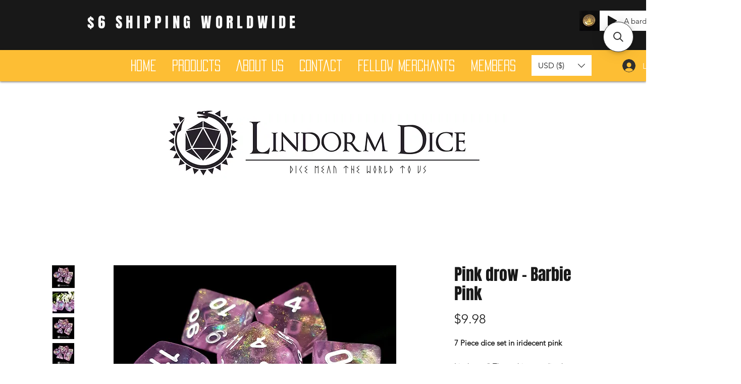

--- FILE ---
content_type: application/javascript; charset=utf-8
request_url: https://searchanise-ef84.kxcdn.com/preload_data.1T0D4S2A0x.js
body_size: 3775
content:
window.Searchanise.preloadedSuggestions=['d6 pack','d6 set','sea shanty','dice tray','metal dice','dice bag','dice case','witch brew','green dice','d10 set','7 piece dice set','giant d20','norse mythology','pride dice','veins of','lindorm dice','mini dice','anne stokes','10 pcs d10','chessex lab dice','a short rest','dice box','glow in the dark','big d20','cat dice','d6 16mm','wooden dice','red black','red d6','dice set','dice scroll','ingredient dice case','valkyrie rpg','a health','lab dice','rooted in metal','off to sea','counter dice','class dice','fen fire','mushroom dice','norse mythology dice','stars above','dragon dice','the curse','iridescent glitter','white black','small dice','witches brew','spirit of','chessex d6','gemstone dice','your rose','dawn stars','mimics tongue','night wish','travelers night','star sailor','lindorm dice sea shanty dice','old maui','set with bigger d20','camp fire','d6 set 12mm','dragon eyes','velvet dice bag','and blood','drunken sailor','fish in the sea','faux prism','terrarium dice','giant acrylic','owl bear set of 7 dice','mother of pearl','map dice','frog coin','red dice','wild west','purple d10','ingredient dice','ancient glade','d6 metal','serpent salt','jelly fish','chessex lab','star gaze','crackle dice','yellow dice','lake light','crystal dice','dawn child','dice pack','cloud dragon black','dice tray with lid','valkyrie dice','rays of pride','dice glass','liquid dice','d20 coin','stormy weather','d6 12mm','pre order','the one ring','mother of pearl set of 7 dice','black red','black and white dice','purple d6','pink in stock','under the sky','dice skull','cheese dice','potion d4','pink orange','dice cup','rubber duck','ingredient cases','icy queen','viking dice','hot springs set of 7 dice','tales from the loop','lost ingredient','the river','veins of keeping','udixi d6','wood dice','nature caller','q workshop','eye of newt','red dice set','bigger d20 set','dragon d6','fairy powder','blue white','celtic knot','mtg dice','mystery dice','ingredient for the','cloud dragon','the lost ingredient set of 7 dice','season dice','beacon purple','critit spirit','lovely hearts','corner cut','transparent foil','d20 giant','big dice','a short','lindorm dice witch brew dice','ancient glade set of 7 dice','yellow ducky','dice tower','crescent moon grass','glitter pink','lumen flower set of 7 dice','sea shanty dice','old chariot','blue dice','roman dice','a animal','compass dice','sharp dice','maple leaves','black hole','key chain','d6 red','lattice porcelain','lotus metal dice purple','travelers journal','randy dandy','ingredient dice cases','randy dandy-o','crit hit','dawn st','blood oath','easter egg','glacial gradient','sweet talk','citrus shimmer','lindorm dice witch','owl bear set of 7','dim as','dice boxes','black orange','light green','map dice box','pocket watch','cracked glass','my mother told me','d6 sets','black and gold','glow in dark','rouge lattice','d8 red','dic scroll','dice with','non binary','witch brew dice','stegosaurus dice','snow flake','dogs dice','gone fishing','meadow blossoms','udixi giant acrylic d20','chessex festive','rubber dice','viking saga','dice bags','box set','dice book','mage dreams','white red','dice mat','purple green','perceive secrets','jumbo castle','starry night','a promise made','call of silence','witch brew crescent','blue black','petals of a bleeding heart set of 7 dice','elven bridge','mi ic','blue ink','dice t-shirt','lost control','d20 dice','mystery set','veins of ambition','giant silicone d20','liquid effect','green eyes','bard dice','dice sets','dice roll','black dice','druid\'s tea 11 pcs','moon stars','leave her johnny','10 piece d10','elixir of life','ocean crystal','gothic font','heart dice','cat dice tray','red green','fools blood','pink swirls','has citrus','mini metal','giant acrylic d20','flowing font','dragon scale','b grade','serpent salt set of 7 dice','dice tray with','gm screen','sea birds','single d20','d6 see','drow classics','pond life','fool\'s blood','moonlight fantasy','black gold','green gold','gem dice','fox coin','bone dice','ume onigiri','dice vampire','not food','acrylic blue silver','frog dice','acrylic aqua','dark blue','inner demons','owl dice','frosted rainbow','at long last','shaped d4','mini dice set','black white','d6 dice','cyan cat','heat caller','velvet dice bag with pockets purple','heart string','veins of curiosity','veins of love','tabby cat','shards of spirit','a promise','crow feather','pink glitter','chessex d6 sets','petals of a bleeding heart','potted succulent','in stock','autumn dice','autumn festival','ash scales','crow\'s feather set of 7 dice','rogues heart','njord d6 pack','short rest','witch brew ember','crow\'s feather','pride dice pride','the lost ingredient','health potion','fools blood set of 7 dice','the river metal','shanty green','chessex black','drink glass','red and black','the deep','halloween pumpkin','udixi giant','corner cut green','diamond shaped d4','a health coin','god of war','vampire castle metal','single dice','enamel pin','new era','sweet as a blueberry','crit spirit','purple dice','dice heimdall','forest set','seabed treasure','green witch','koi fish','meadow blossoms set of 7 dice','dice tray cat','gears of infinity','water\'s soul','manta ray','fox dice','blue pink glitter','promise made','moon shards','sound of','call of','pack of polyhedral dice','hollow metal dice','dice tray pink cat','cold snowflake','written in flowers','red metal','purple white d10','gelatinous d20','cut corner','love struck','goblin ore','with brew','dm screen','giant purple','hard cover gm screen','dragon egg','giant acrylic giant acrylic','shape shifter','d12 fellowship','voyage dice set of 7 dice','green witch dice set of 7 dice','sweet dice set of 7 dice','scales dice set of 7 dice','mimic set of 7 dice','dice tray faux leather owl','dice tray faux leather cauldron','dice tray moon bunnies','vampire court','hammer dice','cherry blossom','elf dice','rogue dice','purple witch','black d12','purple gold','7 piece dice det','dragons scale','light purple','gemini red-steel','dice map','udixi shapeshifter','cosmic travels','chessex gemini','vagabonds calling','skalds calling','disas heart','metal gears','gemstone green','d6 white','metal counter','african black wood','joy of','lion d6','chessex borealis','blue note','yggdrasil journal','scandinavian blackfang','blue foil','hit ceramics','d6 ser','d6 black','ink bound','engraved golden map','advent calendar','lucky smile','mica glitter','dice calendar','d20 die','blood rune','under the sk','green skulls','soul blue','blue galaxy','night caller','sand stone','twelve constellations','dragon fruit','beacon pink','pride dice bisexual','gold black','my first','sea shanty fish in the sea','jade green','dice dice 6','dice paws','cheese texture','green gem','star say','lord of the rings','bloodsucker dice','dusty green and gold','wild west white','glacial water','wild grown','yellow koi','blown purple','bones dice','spot dice','obsidian dice','deep sea','blot dice','beacon yellow','viking ship','opal blue','sacred gem','beacon blue','green foil','green foi','dice box lindorm','gold foil','beacon green','carnation love','happy seal','warlock violet','fairy po','element of fire','skull dice','dice habit','shy confession-11 pcs','pink cat','dragon cloud','aqua pink','winter mineral','star sign','white gold','red metal flower','metal red flower','dream in bloom','miniature metal','ray of pride','ashen magic','rose dice','fire ball','red fire','pirate waters','element of','iridecent foil','maple glitter','mini ur','dream potion','game masters','the glade','travelers findings','purple burgundy','blue beacon','green dragon','blue cats','potion sticker','hot spring','metal dic','dice metal','pound of dice','borealis icicle','flash an','disaster tiefling','shy confession-11','kiwi monster','d20 large','d20 biggest','d10 pink','warm seas','t-shirt via','sticker sticker','veins of the wavebreaker','dice cat','cut green','mimic\'s tongue','multi color','counter dice metal','pink d6','star gaze set of 7 dice','dark star','d20 set','black lilac','the soul blue','dice tube','waters soul','enamel pin the koi','winter dice','metal knot','dawn star','red terrarium','red hearts','rainbow foil','as transparent resin','eye of newt set of 7 dice','d20 purple','autumn leaves','sticker sheet','ingredient case','marshmallow dice','crimson galaxy','year zero','snowy penguin','pink ribbons','stars above black/lilac metal dice','shanty rum','witch dice','tiny daisies','witch bre','the old ones','rays of pride glitter','summer rain','travelers findings dice case','lindorm shanty dice','bear dice','chessex cirrus aqua','eladrin dice','punk and pink','dice cases','black with','night ore','cat bag','giant silicone giant silicone d20','set of 7 dice','foil flakes','twenty d20\'s to color and keep digital download','celtic dice set','love dice','vampire castle metal dice','sweet as','sounds of','crackle red','metallic dice','torn soul','pure panda','cat blue','off the sea','green viking','moon spell','ingredient dice bag','frog d6','stars and moons','warmer seas','old chariot set of 7 dice','cat pink','blue glitter','for the','forest dice set','tiny penguin','udixi necromancer','dice sleeve','christmas dice','never ending','old ones','petals of bleeding heart','ready to roll','dice egg','dice cheese','floating cream','shards of','witches been','mon and star','stars above silver blue metal dice','star and moon','aurora dice','silver metal','crows feather','my mother','viking ship coin antique copper metal','green cats','sea shan','an blood','deep blue','red blue','keeping watch','the element','c oin','dice witch','ghost jade','stars above shifting blue color shifting metal dice','gelatinous d20 t-shirt via spreadshirt','t-shirt green','the diamond','blood dice','goblin dice','vampire dice','soul tonic','lumen flow','dice set blood','golden flakes','green purple','dice tray halloween','little dragon corp','loki dice','giant silicone d20 blue','vampire ore','millenium amber','polar bear','ocean crystal glass dice','violet dice','honey talk','dice cover','lumen flower','celtic set','the soul blue galaxy','love mineral','antique gold','rule book','halloween dice','dragon metal','prism glass','lovely heart','midsummer nights dream','blue text','rainbow dice','witch green','the curs','moon dice','a promise made set of 7 dice','element of water','the health','dice bundle','clear sky','compass set of 7 dice','bleeding heart petal','pink yellow','wild magic','chessex mini','fairy ore','dice pouch','frosted set of 7 dice','a health coin antique gold metal','d10 green','elixir of'];